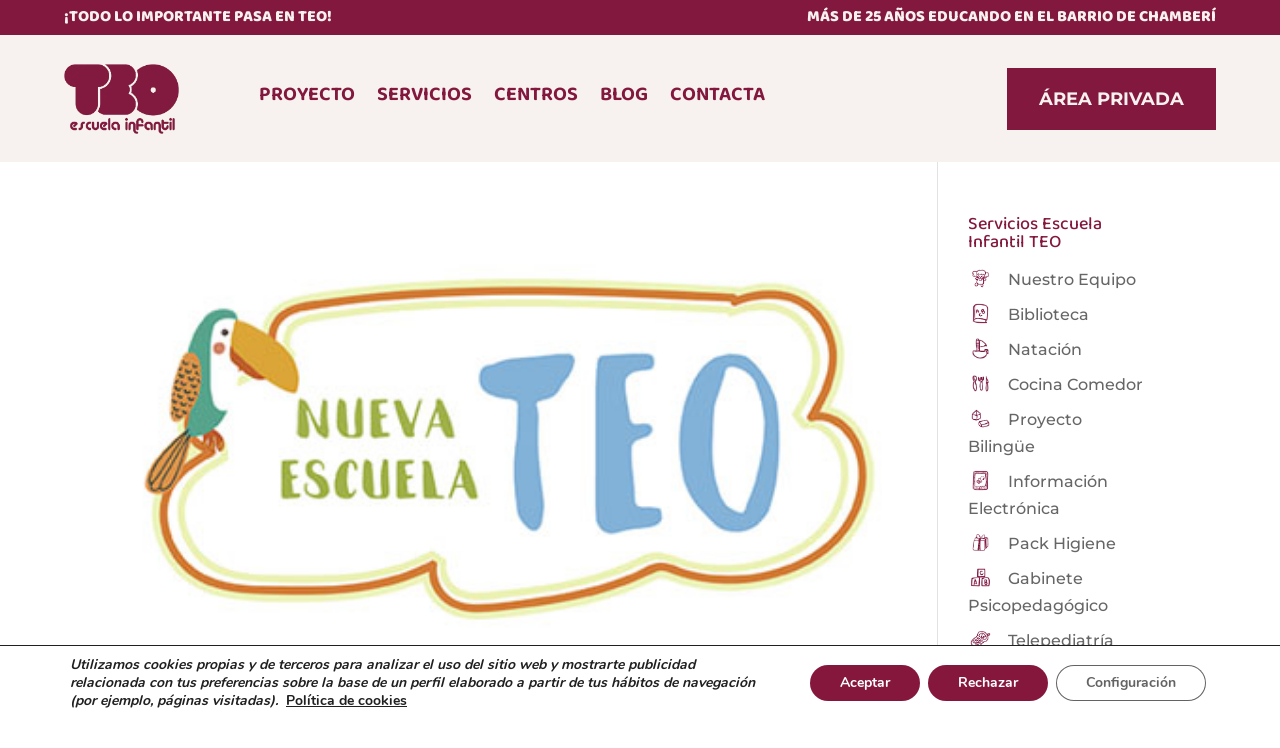

--- FILE ---
content_type: text/css
request_url: https://www.escuelainfantilteo.es/wp-content/themes/TEO/style.css?ver=4.27.5
body_size: -11
content:
/*
Theme Name: TEO
Theme URI: http://www.escuelainfantilteo.es
Description: Escuela Infantil TEO en Chamberí, Madrid
Author: Escuelas a un clic
Version: 1.1
Template: Divi
*/

@import url('../Divi/style.css');



--- FILE ---
content_type: text/css
request_url: https://www.escuelainfantilteo.es/wp-content/et-cache/global/et-divi-customizer-global.min.css?ver=1768423342
body_size: 1207
content:
body,.et_pb_column_1_2 .et_quote_content blockquote cite,.et_pb_column_1_2 .et_link_content a.et_link_main_url,.et_pb_column_1_3 .et_quote_content blockquote cite,.et_pb_column_3_8 .et_quote_content blockquote cite,.et_pb_column_1_4 .et_quote_content blockquote cite,.et_pb_blog_grid .et_quote_content blockquote cite,.et_pb_column_1_3 .et_link_content a.et_link_main_url,.et_pb_column_3_8 .et_link_content a.et_link_main_url,.et_pb_column_1_4 .et_link_content a.et_link_main_url,.et_pb_blog_grid .et_link_content a.et_link_main_url,body .et_pb_bg_layout_light .et_pb_post p,body .et_pb_bg_layout_dark .et_pb_post p{font-size:16px}.et_pb_slide_content,.et_pb_best_value{font-size:18px}body{color:#5b5b5b}h1,h2,h3,h4,h5,h6{color:#83183e}#et_search_icon:hover,.mobile_menu_bar:before,.mobile_menu_bar:after,.et_toggle_slide_menu:after,.et-social-icon a:hover,.et_pb_sum,.et_pb_pricing li a,.et_pb_pricing_table_button,.et_overlay:before,.entry-summary p.price ins,.et_pb_member_social_links a:hover,.et_pb_widget li a:hover,.et_pb_filterable_portfolio .et_pb_portfolio_filters li a.active,.et_pb_filterable_portfolio .et_pb_portofolio_pagination ul li a.active,.et_pb_gallery .et_pb_gallery_pagination ul li a.active,.wp-pagenavi span.current,.wp-pagenavi a:hover,.nav-single a,.tagged_as a,.posted_in a{color:#86143d}.et_pb_contact_submit,.et_password_protected_form .et_submit_button,.et_pb_bg_layout_light .et_pb_newsletter_button,.comment-reply-link,.form-submit .et_pb_button,.et_pb_bg_layout_light .et_pb_promo_button,.et_pb_bg_layout_light .et_pb_more_button,.et_pb_contact p input[type="checkbox"]:checked+label i:before,.et_pb_bg_layout_light.et_pb_module.et_pb_button{color:#86143d}.footer-widget h4{color:#86143d}.et-search-form,.nav li ul,.et_mobile_menu,.footer-widget li:before,.et_pb_pricing li:before,blockquote{border-color:#86143d}.et_pb_counter_amount,.et_pb_featured_table .et_pb_pricing_heading,.et_quote_content,.et_link_content,.et_audio_content,.et_pb_post_slider.et_pb_bg_layout_dark,.et_slide_in_menu_container,.et_pb_contact p input[type="radio"]:checked+label i:before{background-color:#86143d}a{color:#83183e}.et_secondary_nav_enabled #page-container #top-header{background-color:#86143d!important}#et-secondary-nav li ul{background-color:#86143d}#main-footer .footer-widget h4,#main-footer .widget_block h1,#main-footer .widget_block h2,#main-footer .widget_block h3,#main-footer .widget_block h4,#main-footer .widget_block h5,#main-footer .widget_block h6{color:#86143d}.footer-widget li:before{border-color:#86143d}#footer-widgets .footer-widget li:before{top:10.6px}@media only screen and (min-width:981px){.et_fixed_nav #page-container .et-fixed-header#top-header{background-color:#86143d!important}.et_fixed_nav #page-container .et-fixed-header#top-header #et-secondary-nav li ul{background-color:#86143d}}@media only screen and (min-width:1350px){.et_pb_row{padding:27px 0}.et_pb_section{padding:54px 0}.single.et_pb_pagebuilder_layout.et_full_width_page .et_post_meta_wrapper{padding-top:81px}.et_pb_fullwidth_section{padding:0}}	h1,h2,h3,h4,h5,h6{font-family:'Baloo Tammudu 2',display}body,input,textarea,select{font-family:'Montserrat',Helvetica,Arial,Lucida,sans-serif}.et_pb_menu--with-logo .et_pb_menu__menu>nav>ul>li>a:after{display:none}.et_pb_menu--with-logo .et_pb_menu__menu>nav>ul>li>a:first-child{padding-right:0!important}.grecaptcha-badge{width:70px!important;overflow:hidden!important;transition:all 0.3s ease!important;left:4px!important}.grecaptcha-badge:hover{width:256px!important}@media (max-width:980px){footer .et_pb_menu__menu{display:flex!important}footer .et_mobile_nav_menu{display:none!important}footer .et_pb_menu--without-logo .et_pb_menu__menu>nav>ul a{color:white!important}}#et-boc .area-outer-wrap[data-da-color=light] .da-close{color:#83183e;font-size:44px!important}.wpls-logo-showcase .slick-arrow svg,.wpls-logo-showcase .slick-arrow:hover,.wpls-logo-showcase .slick-arrow{background-color:#fff!important}#wpls-logo-showcase-slider-1>ul{display:none!important}#et_pb_contact_form_0>div.et_pb_contact>form>p.et_pb_contact_field.et_pb_contact_field_4.et_pb_contact_field_last>span>span.et_pb_contact_field_options_title,#formcontacto>div.et_pb_contact>form>p.et_pb_contact_field.et_pb_contact_field_9.et_pb_contact_field_half>span>span.et_pb_contact_field_options_title,#formcontacto>div.et_pb_contact>form>p.et_pb_contact_field.et_pb_contact_field_4.et_pb_contact_field_half>span>span.et_pb_contact_field_options_title{color:transparent!important}

--- FILE ---
content_type: text/css
request_url: https://www.escuelainfantilteo.es/wp-content/et-cache/281905/et-core-unified-cpt-281905.min.css?ver=1768425202
body_size: 824
content:
.vertically-align{display:flex;flex-direction:column;justify-content:center}.et_pb_section_0_tb_header.et_pb_section{padding-top:0px;padding-bottom:0px;background-color:#83183E!important}.et_pb_row_0_tb_header.et_pb_row{padding-top:2px!important;padding-bottom:1px!important;padding-top:2px;padding-bottom:1px}.et_pb_row_0_tb_header,body #page-container .et-db #et-boc .et-l .et_pb_row_0_tb_header.et_pb_row,body.et_pb_pagebuilder_layout.single #page-container #et-boc .et-l .et_pb_row_0_tb_header.et_pb_row,body.et_pb_pagebuilder_layout.single.et_full_width_page #page-container #et-boc .et-l .et_pb_row_0_tb_header.et_pb_row,.et_pb_row_1_tb_header,body #page-container .et-db #et-boc .et-l .et_pb_row_1_tb_header.et_pb_row,body.et_pb_pagebuilder_layout.single #page-container #et-boc .et-l .et_pb_row_1_tb_header.et_pb_row,body.et_pb_pagebuilder_layout.single.et_full_width_page #page-container #et-boc .et-l .et_pb_row_1_tb_header.et_pb_row{width:90%;max-width:100%}.et_pb_text_0_tb_header.et_pb_text,.et_pb_text_1_tb_header.et_pb_text{color:#f7f2ef!important}.et_pb_text_0_tb_header,.et_pb_text_1_tb_header{font-family:'Baloo Tammudu 2',display;font-weight:800;text-transform:uppercase;padding-top:5px!important}.et_pb_section_1_tb_header.et_pb_section{padding-top:0px;padding-bottom:0px;background-color:#f7f2ef!important}.et_pb_menu_0_tb_header.et_pb_menu ul li a{font-family:'Baloo Tammudu 2',display;font-weight:700;text-transform:uppercase;font-size:20px;color:#83183E!important}.et_pb_menu_0_tb_header.et_pb_menu ul li:hover>a,.et_pb_menu_0_tb_header.et_pb_menu ul li.current-menu-item a:hover,.et_pb_menu_0_tb_header.et_pb_menu .nav li ul.sub-menu a:hover,.et_pb_menu_0_tb_header.et_pb_menu .et_mobile_menu a:hover{color:#82475a!important}.et_pb_menu_0_tb_header.et_pb_menu ul li a,.et_pb_menu_0_tb_header.et_pb_menu ul li.current-menu-item a,.et_pb_menu_0_tb_header.et_pb_menu .nav li ul a{transition:color 300ms ease 0ms}.et_pb_menu_0_tb_header.et_pb_menu .et_pb_menu__logo{padding-right:50px}.et_pb_menu_0_tb_header.et_pb_menu ul li.current-menu-item a,.et_pb_menu_0_tb_header.et_pb_menu .nav li ul.sub-menu a,.et_pb_menu_0_tb_header.et_pb_menu .nav li ul.sub-menu li.current-menu-item a,.et_pb_menu_0_tb_header.et_pb_menu .et_mobile_menu a{color:#83183E!important}.et_pb_menu_0_tb_header.et_pb_menu .nav li ul{background-color:#F7F2EF!important;border-color:#83183E}.et_pb_menu_0_tb_header.et_pb_menu .et_mobile_menu{border-color:#83183E}.et_pb_menu_0_tb_header.et_pb_menu .et_mobile_menu,.et_pb_menu_0_tb_header.et_pb_menu .et_mobile_menu ul{background-color:#ffffff!important}.et_pb_menu_0_tb_header.et_pb_menu nav>ul>li>a:hover,.et_pb_menu_0_tb_header.et_pb_menu nav>ul>li li a:hover{opacity:1}.et_pb_menu_0_tb_header .et_pb_menu__logo-wrap .et_pb_menu__logo img{width:auto}.et_pb_menu_0_tb_header .et_pb_menu_inner_container>.et_pb_menu__logo-wrap,.et_pb_menu_0_tb_header .et_pb_menu__logo-slot{width:auto;max-width:100%}.et_pb_menu_0_tb_header .et_pb_menu_inner_container>.et_pb_menu__logo-wrap .et_pb_menu__logo img,.et_pb_menu_0_tb_header .et_pb_menu__logo-slot .et_pb_menu__logo-wrap img{height:auto;max-height:70px}.et_pb_menu_0_tb_header .mobile_nav .mobile_menu_bar:before{font-size:64px;color:#83183E}.et_pb_menu_0_tb_header .et_pb_menu__icon.et_pb_menu__search-button,.et_pb_menu_0_tb_header .et_pb_menu__icon.et_pb_menu__close-search-button,.et_pb_menu_0_tb_header .et_pb_menu__icon.et_pb_menu__cart-button{color:#F49826}.et_pb_button_0_tb_header_wrapper .et_pb_button_0_tb_header,.et_pb_button_0_tb_header_wrapper .et_pb_button_0_tb_header:hover{padding-top:16px!important;padding-right:32px!important;padding-bottom:16px!important;padding-left:32px!important}body #page-container .et_pb_section .et_pb_button_0_tb_header{color:#f7f2ef!important;border-width:0px!important;border-color:#83183E;border-radius:0px;font-size:18px;font-weight:700!important;text-transform:uppercase!important;background-color:#83183E}body #page-container .et_pb_section .et_pb_button_0_tb_header:before,body #page-container .et_pb_section .et_pb_button_0_tb_header:after{display:none!important}.et_pb_button_0_tb_header{z-index:20;position:relative}.et_pb_button_0_tb_header_wrapper a:hover{transform:scaleX(1.05) scaleY(1.05)!important}.et_pb_button_0_tb_header_wrapper{transition:transform 300ms ease 0ms}.et_pb_button_0_tb_header,.et_pb_button_0_tb_header:after{transition:all 300ms ease 0ms}@media only screen and (max-width:980px){.et_pb_column_0_tb_header,.et_pb_column_2_tb_header{border-right:none}.et_pb_text_0_tb_header{padding-top:10px!important}.et_pb_text_1_tb_header{padding-bottom:5px!important}.et_pb_menu_0_tb_header .et_pb_menu_inner_container>.et_pb_menu__logo-wrap .et_pb_menu__logo img,.et_pb_menu_0_tb_header .et_pb_menu__logo-slot .et_pb_menu__logo-wrap img{max-height:60px}.et_pb_column_1_tb_header{border-right-width:0px;border-left-width:0px}}@media only screen and (max-width:767px){.et_pb_column_0_tb_header,.et_pb_column_2_tb_header{border-right:none}.et_pb_text_0_tb_header{padding-top:10px!important}.et_pb_text_1_tb_header{padding-bottom:5px!important}.et_pb_menu_0_tb_header .mobile_nav .mobile_menu_bar:before{font-size:80px}.et_pb_column_1_tb_header{border-right-width:0px;border-left-width:0px}}

--- FILE ---
content_type: text/css
request_url: https://www.escuelainfantilteo.es/wp-content/et-cache/281906/et-core-unified-cpt-deferred-281906.min.css?ver=1768425202
body_size: 619
content:
.et_pb_section_1_tb_footer.et_pb_section{padding-top:50px;padding-bottom:50px;margin-top:0px;margin-bottom:0px}.et_pb_image_0_tb_footer,.et_pb_image_1_tb_footer,.et_pb_image_2_tb_footer{text-align:center}.et_pb_section_2_tb_footer.et_pb_section,.et_pb_section_3_tb_footer.et_pb_section{padding-top:0px;padding-bottom:0px;background-color:#83183E!important}.et_pb_row_1_tb_footer.et_pb_row,.et_pb_row_2_tb_footer.et_pb_row{padding-top:10px!important;padding-bottom:10px!important;padding-top:10px;padding-bottom:10px}.et_pb_menu_0_tb_footer.et_pb_menu ul li a{font-family:'Baloo Tammudu 2',display;font-weight:800;text-transform:uppercase;font-size:16px;color:#f7f2ef!important}.et_pb_menu_0_tb_footer.et_pb_menu ul li:hover>a,.et_pb_text_0_tb_footer.et_pb_text a:hover,.et_pb_menu_0_tb_footer.et_pb_menu ul li.current-menu-item a,.et_pb_menu_0_tb_footer.et_pb_menu ul li.current-menu-item a:hover,.et_pb_menu_0_tb_footer.et_pb_menu .et_mobile_menu a{color:#FFFFFF!important}.et_pb_menu_0_tb_footer{padding-bottom:0px;margin-bottom:0px!important;z-index:999;position:relative}.et_pb_menu_0_tb_footer.et_pb_menu ul li a,.et_pb_menu_0_tb_footer.et_pb_menu ul li.current-menu-item a{transition:color 300ms ease 0ms}.et_pb_menu_0_tb_footer.et_pb_menu .nav li ul{background-color:#85163d!important}.et_pb_menu_0_tb_footer.et_pb_menu .et-menu-nav>ul.upwards li ul,.et_pb_menu_0_tb_footer.et_pb_menu .et_mobile_menu{border-color:#f7f2ef}.et_pb_menu_0_tb_footer.et_pb_menu .nav li ul.sub-menu a,.et_pb_menu_0_tb_footer.et_pb_menu .nav li ul.sub-menu li.current-menu-item a,.et_pb_text_0_tb_footer.et_pb_text{color:#f7f2ef!important}.et_pb_menu_0_tb_footer.et_pb_menu .et_mobile_menu,.et_pb_menu_0_tb_footer.et_pb_menu .et_mobile_menu ul{background-color:#84143b!important}.et_pb_menu_0_tb_footer.et_pb_menu nav>ul>li>a:hover{opacity:1}.et_pb_menu_0_tb_footer .et_pb_menu_inner_container>.et_pb_menu__logo-wrap,.et_pb_menu_0_tb_footer .et_pb_menu__logo-slot{width:auto;max-width:100%}.et_pb_menu_0_tb_footer .et_pb_menu_inner_container>.et_pb_menu__logo-wrap .et_pb_menu__logo img,.et_pb_menu_0_tb_footer .et_pb_menu__logo-slot .et_pb_menu__logo-wrap img{height:auto;max-height:none}.et_pb_menu_0_tb_footer .mobile_nav .mobile_menu_bar:before{font-size:40px;color:#f7f2ef}.et_pb_menu_0_tb_footer .et_pb_menu__icon.et_pb_menu__search-button,.et_pb_menu_0_tb_footer .et_pb_menu__icon.et_pb_menu__close-search-button,.et_pb_menu_0_tb_footer .et_pb_menu__icon.et_pb_menu__cart-button{color:#3B261E}.et_pb_text_0_tb_footer{font-family:'Baloo Tammudu 2',display;font-weight:800;text-transform:uppercase}.et_pb_text_0_tb_footer.et_pb_text a{color:#f7f2ef!important;transition:color 300ms ease 0ms}.et_pb_image_1_tb_footer.et_pb_module{margin-left:auto!important;margin-right:auto!important}@media only screen and (min-width:981px){.et_pb_image_1_tb_footer{max-width:60%;display:none!important}.et_pb_image_2_tb_footer{display:none!important}}@media only screen and (max-width:980px){.et_pb_image_0_tb_footer .et_pb_image_wrap img,.et_pb_image_1_tb_footer .et_pb_image_wrap img,.et_pb_image_2_tb_footer .et_pb_image_wrap img{width:auto}.et_pb_image_1_tb_footer{max-width:60%}.et_pb_menu_0_tb_footer.et_pb_menu ul li a,.et_pb_menu_0_tb_footer.et_pb_menu ul li.current-menu-item a{color:#85163d!important}.et_pb_menu_0_tb_footer.et_pb_menu .et_mobile_menu,.et_pb_menu_0_tb_footer.et_pb_menu .et_mobile_menu ul{background-color:#84143b!important}.et_pb_section_3_tb_footer.et_pb_section{padding-bottom:40px}}@media only screen and (min-width:768px) and (max-width:980px){.et_pb_image_0_tb_footer{display:none!important}}@media only screen and (max-width:767px){.et_pb_image_0_tb_footer{display:none!important}.et_pb_image_0_tb_footer .et_pb_image_wrap img,.et_pb_image_1_tb_footer .et_pb_image_wrap img,.et_pb_image_2_tb_footer .et_pb_image_wrap img{width:auto}.et_pb_image_1_tb_footer{max-width:100%}.et_pb_menu_0_tb_footer.et_pb_menu ul li a{color:#85163d!important}.et_pb_menu_0_tb_footer.et_pb_menu .et_mobile_menu,.et_pb_menu_0_tb_footer.et_pb_menu .et_mobile_menu ul{background-color:#84143b!important}.et_pb_menu_0_tb_footer.et_pb_menu .et_mobile_menu a{color:#f7f2ef!important}.et_pb_section_3_tb_footer.et_pb_section{padding-bottom:60px}}

--- FILE ---
content_type: text/plain
request_url: https://www.google-analytics.com/j/collect?v=1&_v=j102&a=1904248159&t=pageview&_s=1&dl=https%3A%2F%2Fwww.escuelainfantilteo.es%2Ftag%2Fbreton-de-los-herreros%2F&ul=en-us%40posix&dt=Bret%C3%B3n%20de%20los%20Herreros%20archivos%20-%20Escuela%20Infantil%20Teo&sr=1280x720&vp=1280x720&_u=IADAAEABAAAAACAAI~&jid=133994863&gjid=310157000&cid=524150604.1769256181&tid=UA-106206284-1&_gid=1340492730.1769256181&_r=1&_slc=1&z=1658642811
body_size: -575
content:
2,cG-QJFJZ4FT43

--- FILE ---
content_type: application/javascript
request_url: https://www.escuelainfantilteo.es/wp-content/uploads/wtfdivi/wp_footer.js?ver=1757672706
body_size: 371
content:
jQuery(function($){$('.et-social-icon a, .et-extra-social-icon a').attr('target','_blank');});jQuery(function($){$('.et_pb_accordion .et_pb_toggle_open').addClass('et_pb_toggle_close').removeClass('et_pb_toggle_open');$('.et_pb_accordion .et_pb_toggle').click(function(){$this=$(this);setTimeout(function(){$this.closest('.et_pb_accordion').removeClass('et_pb_accordion_toggling');},700);});});jQuery(function($){$('.et_pb_accordion .et_pb_toggle_title').click(function(){var $toggle=$(this).closest('.et_pb_toggle');if(!$toggle.hasClass('et_pb_accordion_toggling')){var $accordion=$toggle.closest('.et_pb_accordion');if($toggle.hasClass('et_pb_toggle_open')){$accordion.addClass('et_pb_accordion_toggling');$toggle.find('.et_pb_toggle_content').slideToggle(700,function(){$toggle.removeClass('et_pb_toggle_open').addClass('et_pb_toggle_close');});}
setTimeout(function(){$accordion.removeClass('et_pb_accordion_toggling');},750);}});});jQuery('#footer-info').html("<a href=\"http:\/\/www.escuelainfantilteo.es\">Escuela Infantil TEO<\/a> &copy;  <span class=\"divibooster_year\"><\/span><script>jQuery(function($){$(\".divibooster_year\").text(new Date().getFullYear());});<\/script>  \u00a0| <a href=\"http:\/\/www.escuelainfantilteo.es\/aviso-legal\/\">Aviso legal<\/a>\u00a0| <a href=\"http:\/\/www.escuelainfantilteo.es\/politica-de-privacidad-y-proteccion-de-datos\/\">Pol\u00edtica de privacidad\u00a0| <\/a><a href=\"http:\/\/www.escuelainfantilteo.es\/politica-de-cookies\/\" target=\"_blank\" rel=\"noopener\">Pol\u00edtica de cookies<\/a>\u00a0| <a href=\"https:\/\/www.quenohariayoporti.es\">Dise\u00f1o Q<\/a>\r\n<\/br>\r\n<\/br>");jQuery(function($){});

--- FILE ---
content_type: application/javascript
request_url: https://www.escuelainfantilteo.es/wp-content/plugins/popups-for-divi/scripts/ie-compat.min.js?ver=3.2.3
body_size: 3475
content:
!function(e){"function"==typeof define&&define.amd?define(e):e()}((function(){"use strict";var e,t=[],r="ResizeObserver loop completed with undelivered notifications.";!function(e){e.BORDER_BOX="border-box",e.CONTENT_BOX="content-box",e.DEVICE_PIXEL_CONTENT_BOX="device-pixel-content-box"}(e||(e={}));var n,o,i,s,a,c=function(e){return Object.freeze(e)},u=function(e,t){this.inlineSize=e,this.blockSize=t,c(this)},h=function(){function e(e,t,r,n){return this.x=e,this.y=t,this.width=r,this.height=n,this.top=this.y,this.left=this.x,this.bottom=this.top+this.height,this.right=this.left+this.width,c(this)}return e.prototype.toJSON=function(){var e=this;return{x:e.x,y:e.y,top:e.top,right:e.right,bottom:e.bottom,left:e.left,width:e.width,height:e.height}},e.fromRect=function(t){return new e(t.x,t.y,t.width,t.height)},e}(),f=function(e){return e instanceof SVGElement&&"getBBox"in e},l=function(e){if(f(e)){var t=e.getBBox(),r=t.width,n=t.height;return!r&&!n}var o=e,i=o.offsetWidth,s=o.offsetHeight;return!(i||s||e.getClientRects().length)},d=function(e){var t,r;if(e instanceof Element)return!0;var n=null===(r=null===(t=e)||void 0===t?void 0:t.ownerDocument)||void 0===r?void 0:r.defaultView;return!!(n&&e instanceof n.Element)},p="undefined"!=typeof window?window:{},v=new WeakMap,g=/auto|scroll/,b=/^tb|vertical/,m=/msie|trident/i.test(p.navigator&&p.navigator.userAgent),y=function(e){return parseFloat(e||"0")},w=function(e,t,r){return void 0===e&&(e=0),void 0===t&&(t=0),void 0===r&&(r=!1),new u((r?t:e)||0,(r?e:t)||0)},E=c({devicePixelContentBoxSize:w(),borderBoxSize:w(),contentBoxSize:w(),contentRect:new h(0,0,0,0)}),S=function(e,t){if(void 0===t&&(t=!1),v.has(e)&&!t)return v.get(e);if(l(e))return v.set(e,E),E;var r=getComputedStyle(e),n=f(e)&&e.ownerSVGElement&&e.getBBox(),o=!m&&"border-box"===r.boxSizing,i=b.test(r.writingMode||""),s=!n&&g.test(r.overflowY||""),a=!n&&g.test(r.overflowX||""),u=n?0:y(r.paddingTop),d=n?0:y(r.paddingRight),p=n?0:y(r.paddingBottom),S=n?0:y(r.paddingLeft),x=n?0:y(r.borderTopWidth),T=n?0:y(r.borderRightWidth),z=n?0:y(r.borderBottomWidth),B=S+d,O=u+p,R=(n?0:y(r.borderLeftWidth))+T,M=x+z,A=a?e.offsetHeight-M-e.clientHeight:0,k=s?e.offsetWidth-R-e.clientWidth:0,C=o?B+R:0,N=o?O+M:0,D=n?n.width:y(r.width)-C-k,F=n?n.height:y(r.height)-N-A,P=D+B+k+R,_=F+O+A+M,j=c({devicePixelContentBoxSize:w(Math.round(D*devicePixelRatio),Math.round(F*devicePixelRatio),i),borderBoxSize:w(P,_,i),contentBoxSize:w(D,F,i),contentRect:new h(S,u,D,F)});return v.set(e,j),j},x=function(t,r,n){var o=S(t,n),i=o.borderBoxSize,s=o.contentBoxSize,a=o.devicePixelContentBoxSize;switch(r){case e.DEVICE_PIXEL_CONTENT_BOX:return a;case e.BORDER_BOX:return i;default:return s}},T=function(e){var t=S(e);this.target=e,this.contentRect=t.contentRect,this.borderBoxSize=c([t.borderBoxSize]),this.contentBoxSize=c([t.contentBoxSize]),this.devicePixelContentBoxSize=c([t.devicePixelContentBoxSize])},z=function(e){if(l(e))return 1/0;for(var t=0,r=e.parentNode;r;)t+=1,r=r.parentNode;return t},B=function(){var e=1/0,r=[];t.forEach((function(t){if(0!==t.activeTargets.length){var n=[];t.activeTargets.forEach((function(t){var r=new T(t.target),o=z(t.target);n.push(r),t.lastReportedSize=x(t.target,t.observedBox),o<e&&(e=o)})),r.push((function(){t.callback.call(t.observer,n,t.observer)})),t.activeTargets.splice(0,t.activeTargets.length)}}));for(var n=0,o=r;n<o.length;n++){(0,o[n])()}return e},O=function(e){t.forEach((function(t){t.activeTargets.splice(0,t.activeTargets.length),t.skippedTargets.splice(0,t.skippedTargets.length),t.observationTargets.forEach((function(r){r.isActive()&&(z(r.target)>e?t.activeTargets.push(r):t.skippedTargets.push(r))}))}))},R=function(){var e,n=0;for(O(n);t.some((function(e){return e.activeTargets.length>0}));)n=B(),O(n);return t.some((function(e){return e.skippedTargets.length>0}))&&("function"==typeof ErrorEvent?e=new ErrorEvent("error",{message:r}):((e=document.createEvent("Event")).initEvent("error",!1,!1),e.message=r),window.dispatchEvent(e)),n>0},M=[],A=function(e){if(!n){var t=0,r=document.createTextNode("");new MutationObserver((function(){return M.splice(0).forEach((function(e){return e()}))})).observe(r,{characterData:!0}),n=function(){r.textContent=""+(t?t--:t++)}}M.push(e),n()},k=0,C={attributes:!0,characterData:!0,childList:!0,subtree:!0},N=["resize","load","transitionend","animationend","animationstart","animationiteration","keyup","keydown","mouseup","mousedown","mouseover","mouseout","blur","focus"],D=function(e){return void 0===e&&(e=0),Date.now()+e},F=!1,P=new(function(){function e(){var e=this;this.stopped=!0,this.listener=function(){return e.schedule()}}return e.prototype.run=function(e){var t=this;if(void 0===e&&(e=250),!F){F=!0;var r,n=D(e);r=function(){var r=!1;try{r=R()}finally{if(F=!1,e=n-D(),!k)return;r?t.run(1e3):e>0?t.run(e):t.start()}},A((function(){requestAnimationFrame(r)}))}},e.prototype.schedule=function(){this.stop(),this.run()},e.prototype.observe=function(){var e=this,t=function(){return e.observer&&e.observer.observe(document.body,C)};document.body?t():p.addEventListener("DOMContentLoaded",t)},e.prototype.start=function(){var e=this;this.stopped&&(this.stopped=!1,this.observer=new MutationObserver(this.listener),this.observe(),N.forEach((function(t){return p.addEventListener(t,e.listener,!0)})))},e.prototype.stop=function(){var e=this;this.stopped||(this.observer&&this.observer.disconnect(),N.forEach((function(t){return p.removeEventListener(t,e.listener,!0)})),this.stopped=!0)},e}()),_=function(e){!k&&e>0&&P.start(),!(k+=e)&&P.stop()},j=function(){function t(t,r){this.target=t,this.observedBox=r||e.CONTENT_BOX,this.lastReportedSize={inlineSize:0,blockSize:0}}return t.prototype.isActive=function(){var e,t=x(this.target,this.observedBox,!0);return e=this.target,f(e)||function(e){switch(e.tagName){case"INPUT":if("image"!==e.type)break;case"VIDEO":case"AUDIO":case"EMBED":case"OBJECT":case"CANVAS":case"IFRAME":case"IMG":return!0}return!1}(e)||"inline"!==getComputedStyle(e).display||(this.lastReportedSize=t),this.lastReportedSize.inlineSize!==t.inlineSize||this.lastReportedSize.blockSize!==t.blockSize},t}(),I=function(e,t){this.activeTargets=[],this.skippedTargets=[],this.observationTargets=[],this.observer=e,this.callback=t},L=new WeakMap,W=function(e,t){for(var r=0;r<e.length;r+=1)if(e[r].target===t)return r;return-1},X=function(){function e(){}return e.connect=function(e,t){var r=new I(e,t);L.set(e,r)},e.observe=function(e,r,n){var o=L.get(e),i=0===o.observationTargets.length;W(o.observationTargets,r)<0&&(i&&t.push(o),o.observationTargets.push(new j(r,n&&n.box)),_(1),P.schedule())},e.unobserve=function(e,r){var n=L.get(e),o=W(n.observationTargets,r),i=1===n.observationTargets.length;o>=0&&(i&&t.splice(t.indexOf(n),1),n.observationTargets.splice(o,1),_(-1))},e.disconnect=function(e){var t=this,r=L.get(e);r.observationTargets.slice().forEach((function(r){return t.unobserve(e,r.target)})),r.activeTargets.splice(0,r.activeTargets.length)},e}(),V=function(){function e(e){if(0===arguments.length)throw new TypeError("Failed to construct 'ResizeObserver': 1 argument required, but only 0 present.");if("function"!=typeof e)throw new TypeError("Failed to construct 'ResizeObserver': The callback provided as parameter 1 is not a function.");X.connect(this,e)}return e.prototype.observe=function(e,t){if(0===arguments.length)throw new TypeError("Failed to execute 'observe' on 'ResizeObserver': 1 argument required, but only 0 present.");if(!d(e))throw new TypeError("Failed to execute 'observe' on 'ResizeObserver': parameter 1 is not of type 'Element");X.observe(this,e,t)},e.prototype.unobserve=function(e){if(0===arguments.length)throw new TypeError("Failed to execute 'unobserve' on 'ResizeObserver': 1 argument required, but only 0 present.");if(!d(e))throw new TypeError("Failed to execute 'unobserve' on 'ResizeObserver': parameter 1 is not of type 'Element");X.unobserve(this,e)},e.prototype.disconnect=function(){X.disconnect(this)},e.toString=function(){return"function ResizeObserver () { [polyfill code] }"},e}();Element.prototype.matches||(Element.prototype.matches=Element.prototype.matchesSelector||Element.prototype.mozMatchesSelector||Element.prototype.msMatchesSelector||Element.prototype.oMatchesSelector||Element.prototype.webkitMatchesSelector||function(e){for(var t=(this.document||this.ownerDocument).querySelectorAll(e),r=t.length;--r>=0&&t.item(r)!==this;);return r>-1}),Array.from||(Array.from=(o=Object.prototype.toString,i=function(e){return"function"==typeof e||"[object Function]"===o.call(e)},s=Math.pow(2,53)-1,a=function(e){var t=function(e){var t=Number(e);return isNaN(t)?0:0!==t&&isFinite(t)?(t>0?1:-1)*Math.floor(Math.abs(t)):t}(e);return Math.min(Math.max(t,0),s)},function(e){var t=this,r=Object(e);if(null==e)throw new TypeError("Array.from requires an array-like object - not null or undefined");var n,o=arguments.length>1?arguments[1]:void 0;if(void 0!==o){if(!i(o))throw new TypeError("Array.from: when provided, the second argument must be a function");arguments.length>2&&(n=arguments[2])}for(var s,c=a(r.length),u=i(t)?Object(new t(c)):new Array(c),h=0;h<c;)s=r[h],u[h]=o?void 0===n?o(s,h):o.call(n,s,h):s,h+=1;return u.length=c,u})),function(){var e=Array.prototype.slice;try{e.call(document.documentElement)}catch(t){Array.prototype.slice=function(t,r){if(r=void 0!==r?r:this.length,"[object Array]"===Object.prototype.toString.call(this))return e.call(this,t,r);var n,o,i=[],s=this.length,a=t||0;a=a>=0?a:Math.max(0,s+a);var c="number"==typeof r?Math.min(r,s):s;if(r<0&&(c=s+r),(o=c-a)>0)if(i=new Array(o),this.charAt)for(n=0;n<o;n++)i[n]=this.charAt(a+n);else for(n=0;n<o;n++)i[n]=this[a+n];return i}}}(),window.ResizeObserver=V,String.prototype.padStart||Object.defineProperty(String.prototype,"padStart",{configurable:!0,writable:!0,value:function(e,t){return e>>=0,t=String(void 0!==t?t:" "),this.length>e?String(this):((e-=this.length)>t.length&&(t+=t.repeat(e/t.length)),t.slice(0,e)+String(this))}})}));
